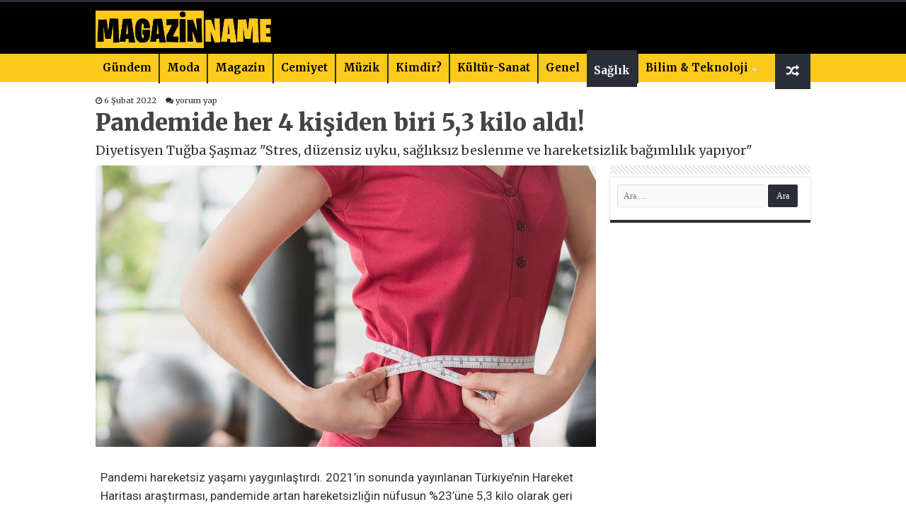

--- FILE ---
content_type: text/html; charset=UTF-8
request_url: https://magazinname.com/pandemide-her-4-kisiden-biri-53-kilo-aldi-h29121.html
body_size: 16993
content:
<!DOCTYPE html>
<html lang="tr" prefix="og: http://ogp.me/ns#">
<head>
<meta charset="UTF-8" />
<link rel="profile" href="http://gmpg.org/xfn/11" />
<link rel="pingback" href="https://magazinname.com/xmlrpc.php" />
<title>Pandemide her 4 kişiden biri 5,3 kilo aldı! &#8211; Magazin Name</title>
<meta property="og:title" content="Pandemide her 4 kişiden biri 5,3 kilo aldı! - Magazin Name"/>
<meta property="og:type" content="article"/>
<meta property="og:description" content="Pandemi hareketsiz yaşamı yaygınlaştırdı. 2021’in sonunda yayınlanan Türkiye'nin Hareket Haritası ar"/>
<meta property="og:url" content="https://magazinname.com/pandemide-her-4-kisiden-biri-53-kilo-aldi-h29121.html"/>
<meta property="og:site_name" content="Magazin Name"/>
<meta property="og:image" content="https://magazinname.com/wp-content/uploads/2022/02/diyetisyen-tugba-sasmaz-min.jpg" />
<meta name='robots' content='max-image-preview:large' />
	<style>img:is([sizes="auto" i], [sizes^="auto," i]) { contain-intrinsic-size: 3000px 1500px }</style>
	    <!-- Magazinname SEO + Social Meta -->
    <meta property="og:type" content="article" />
    <meta property="og:site_name" content="Magazinname" />
    <meta property="og:title" content="Pandemide her 4 kişiden biri 5,3 kilo aldı!" />
    <meta property="og:description" content="Diyetisyen Tuğba Şaşmaz &quot;Stres, düzensiz uyku, sağlıksız beslenme ve hareketsizlik bağımlılık yapıyor&quot;" />
    <meta property="og:url" content="https://magazinname.com/pandemide-her-4-kisiden-biri-53-kilo-aldi-h29121.html" />
    <meta property="og:image" content="https://magazinname.com/wp-content/uploads/2022/02/diyetisyen-tugba-sasmaz-min.jpg" />
    <meta property="og:locale" content="tr_TR" />

    <meta name="twitter:card" content="summary_large_image" />
    <meta name="twitter:title" content="Pandemide her 4 kişiden biri 5,3 kilo aldı!" />
    <meta name="twitter:description" content="Diyetisyen Tuğba Şaşmaz &quot;Stres, düzensiz uyku, sağlıksız beslenme ve hareketsizlik bağımlılık yapıyor&quot;" />
    <meta name="twitter:image" content="https://magazinname.com/wp-content/uploads/2022/02/diyetisyen-tugba-sasmaz-min.jpg" />
    <meta name="twitter:site" content="@magazinname" />
    <meta name="twitter:creator" content="@magazinname" />
    <meta name="keywords" content="Diyetisyen Tuğba Şaşmaz" />
    <meta name="author" content="Kamil Hızer" />

    <!-- 📰 Structured Data / JSON-LD -->
    <script type="application/ld+json">
    {
      "@context": "https://schema.org",
      "@type": "NewsArticle",
      "mainEntityOfPage": {
        "@type": "WebPage",
        "@id": "https://magazinname.com/pandemide-her-4-kisiden-biri-53-kilo-aldi-h29121.html"
      },
      "headline": "Pandemide her 4 kişiden biri 5,3 kilo aldı!",
      "image": ["https://magazinname.com/wp-content/uploads/2022/02/diyetisyen-tugba-sasmaz-min.jpg"],
      "datePublished": "2022-02-06T22:38:17+03:00",
      "dateModified": "2022-02-06T22:38:17+03:00",
      "author": {
        "@type": "Person",
        "name": "Kamil Hızer",
        "url": "https://magazinname.com/author/kamil"
      },
      "publisher": {
        "@type": "Organization",
        "name": "Magazinname",
        "url": "https://www.magazinname.com",
        "logo": {
          "@type": "ImageObject",
          "url": "https://www.magazinname.com/logo.png"
        },
        "sameAs": [
          "https://www.facebook.com/magazinname",
          "https://www.instagram.com/magazinname",
          "https://twitter.com/magazinname"
        ]
      },
      "articleSection": "Sağlık",
      "keywords": "Diyetisyen Tuğba Şaşmaz",
      "isAccessibleForFree": true,
      "inLanguage": "tr-TR",
      "description": "Diyetisyen Tuğba Şaşmaz &quot;Stres, düzensiz uyku, sağlıksız beslenme ve hareketsizlik bağımlılık yapıyor&quot;"
    }
    </script>
    <link rel='dns-prefetch' href='//fonts.googleapis.com' />
<link rel="alternate" type="application/rss+xml" title="Magazin Name &raquo; akışı" href="https://magazinname.com/feed" />
<link rel="alternate" type="application/rss+xml" title="Magazin Name &raquo; yorum akışı" href="https://magazinname.com/comments/feed" />
<link rel="alternate" type="application/rss+xml" title="Magazin Name &raquo; Pandemide her 4 kişiden biri 5,3 kilo aldı! yorum akışı" href="https://magazinname.com/pandemide-her-4-kisiden-biri-53-kilo-aldi-h29121.html/feed" />
<script type="text/javascript">
/* <![CDATA[ */
window._wpemojiSettings = {"baseUrl":"https:\/\/s.w.org\/images\/core\/emoji\/16.0.1\/72x72\/","ext":".png","svgUrl":"https:\/\/s.w.org\/images\/core\/emoji\/16.0.1\/svg\/","svgExt":".svg","source":{"concatemoji":"https:\/\/magazinname.com\/wp-includes\/js\/wp-emoji-release.min.js"}};
/*! This file is auto-generated */
!function(s,n){var o,i,e;function c(e){try{var t={supportTests:e,timestamp:(new Date).valueOf()};sessionStorage.setItem(o,JSON.stringify(t))}catch(e){}}function p(e,t,n){e.clearRect(0,0,e.canvas.width,e.canvas.height),e.fillText(t,0,0);var t=new Uint32Array(e.getImageData(0,0,e.canvas.width,e.canvas.height).data),a=(e.clearRect(0,0,e.canvas.width,e.canvas.height),e.fillText(n,0,0),new Uint32Array(e.getImageData(0,0,e.canvas.width,e.canvas.height).data));return t.every(function(e,t){return e===a[t]})}function u(e,t){e.clearRect(0,0,e.canvas.width,e.canvas.height),e.fillText(t,0,0);for(var n=e.getImageData(16,16,1,1),a=0;a<n.data.length;a++)if(0!==n.data[a])return!1;return!0}function f(e,t,n,a){switch(t){case"flag":return n(e,"\ud83c\udff3\ufe0f\u200d\u26a7\ufe0f","\ud83c\udff3\ufe0f\u200b\u26a7\ufe0f")?!1:!n(e,"\ud83c\udde8\ud83c\uddf6","\ud83c\udde8\u200b\ud83c\uddf6")&&!n(e,"\ud83c\udff4\udb40\udc67\udb40\udc62\udb40\udc65\udb40\udc6e\udb40\udc67\udb40\udc7f","\ud83c\udff4\u200b\udb40\udc67\u200b\udb40\udc62\u200b\udb40\udc65\u200b\udb40\udc6e\u200b\udb40\udc67\u200b\udb40\udc7f");case"emoji":return!a(e,"\ud83e\udedf")}return!1}function g(e,t,n,a){var r="undefined"!=typeof WorkerGlobalScope&&self instanceof WorkerGlobalScope?new OffscreenCanvas(300,150):s.createElement("canvas"),o=r.getContext("2d",{willReadFrequently:!0}),i=(o.textBaseline="top",o.font="600 32px Arial",{});return e.forEach(function(e){i[e]=t(o,e,n,a)}),i}function t(e){var t=s.createElement("script");t.src=e,t.defer=!0,s.head.appendChild(t)}"undefined"!=typeof Promise&&(o="wpEmojiSettingsSupports",i=["flag","emoji"],n.supports={everything:!0,everythingExceptFlag:!0},e=new Promise(function(e){s.addEventListener("DOMContentLoaded",e,{once:!0})}),new Promise(function(t){var n=function(){try{var e=JSON.parse(sessionStorage.getItem(o));if("object"==typeof e&&"number"==typeof e.timestamp&&(new Date).valueOf()<e.timestamp+604800&&"object"==typeof e.supportTests)return e.supportTests}catch(e){}return null}();if(!n){if("undefined"!=typeof Worker&&"undefined"!=typeof OffscreenCanvas&&"undefined"!=typeof URL&&URL.createObjectURL&&"undefined"!=typeof Blob)try{var e="postMessage("+g.toString()+"("+[JSON.stringify(i),f.toString(),p.toString(),u.toString()].join(",")+"));",a=new Blob([e],{type:"text/javascript"}),r=new Worker(URL.createObjectURL(a),{name:"wpTestEmojiSupports"});return void(r.onmessage=function(e){c(n=e.data),r.terminate(),t(n)})}catch(e){}c(n=g(i,f,p,u))}t(n)}).then(function(e){for(var t in e)n.supports[t]=e[t],n.supports.everything=n.supports.everything&&n.supports[t],"flag"!==t&&(n.supports.everythingExceptFlag=n.supports.everythingExceptFlag&&n.supports[t]);n.supports.everythingExceptFlag=n.supports.everythingExceptFlag&&!n.supports.flag,n.DOMReady=!1,n.readyCallback=function(){n.DOMReady=!0}}).then(function(){return e}).then(function(){var e;n.supports.everything||(n.readyCallback(),(e=n.source||{}).concatemoji?t(e.concatemoji):e.wpemoji&&e.twemoji&&(t(e.twemoji),t(e.wpemoji)))}))}((window,document),window._wpemojiSettings);
/* ]]> */
</script>
<style id='wp-emoji-styles-inline-css' type='text/css'>

	img.wp-smiley, img.emoji {
		display: inline !important;
		border: none !important;
		box-shadow: none !important;
		height: 1em !important;
		width: 1em !important;
		margin: 0 0.07em !important;
		vertical-align: -0.1em !important;
		background: none !important;
		padding: 0 !important;
	}
</style>
<link rel='stylesheet' id='wp-block-library-css' href='https://magazinname.com/wp-includes/css/dist/block-library/style.min.css' type='text/css' media='all' />
<style id='classic-theme-styles-inline-css' type='text/css'>
/*! This file is auto-generated */
.wp-block-button__link{color:#fff;background-color:#32373c;border-radius:9999px;box-shadow:none;text-decoration:none;padding:calc(.667em + 2px) calc(1.333em + 2px);font-size:1.125em}.wp-block-file__button{background:#32373c;color:#fff;text-decoration:none}
</style>
<style id='global-styles-inline-css' type='text/css'>
:root{--wp--preset--aspect-ratio--square: 1;--wp--preset--aspect-ratio--4-3: 4/3;--wp--preset--aspect-ratio--3-4: 3/4;--wp--preset--aspect-ratio--3-2: 3/2;--wp--preset--aspect-ratio--2-3: 2/3;--wp--preset--aspect-ratio--16-9: 16/9;--wp--preset--aspect-ratio--9-16: 9/16;--wp--preset--color--black: #000000;--wp--preset--color--cyan-bluish-gray: #abb8c3;--wp--preset--color--white: #ffffff;--wp--preset--color--pale-pink: #f78da7;--wp--preset--color--vivid-red: #cf2e2e;--wp--preset--color--luminous-vivid-orange: #ff6900;--wp--preset--color--luminous-vivid-amber: #fcb900;--wp--preset--color--light-green-cyan: #7bdcb5;--wp--preset--color--vivid-green-cyan: #00d084;--wp--preset--color--pale-cyan-blue: #8ed1fc;--wp--preset--color--vivid-cyan-blue: #0693e3;--wp--preset--color--vivid-purple: #9b51e0;--wp--preset--gradient--vivid-cyan-blue-to-vivid-purple: linear-gradient(135deg,rgba(6,147,227,1) 0%,rgb(155,81,224) 100%);--wp--preset--gradient--light-green-cyan-to-vivid-green-cyan: linear-gradient(135deg,rgb(122,220,180) 0%,rgb(0,208,130) 100%);--wp--preset--gradient--luminous-vivid-amber-to-luminous-vivid-orange: linear-gradient(135deg,rgba(252,185,0,1) 0%,rgba(255,105,0,1) 100%);--wp--preset--gradient--luminous-vivid-orange-to-vivid-red: linear-gradient(135deg,rgba(255,105,0,1) 0%,rgb(207,46,46) 100%);--wp--preset--gradient--very-light-gray-to-cyan-bluish-gray: linear-gradient(135deg,rgb(238,238,238) 0%,rgb(169,184,195) 100%);--wp--preset--gradient--cool-to-warm-spectrum: linear-gradient(135deg,rgb(74,234,220) 0%,rgb(151,120,209) 20%,rgb(207,42,186) 40%,rgb(238,44,130) 60%,rgb(251,105,98) 80%,rgb(254,248,76) 100%);--wp--preset--gradient--blush-light-purple: linear-gradient(135deg,rgb(255,206,236) 0%,rgb(152,150,240) 100%);--wp--preset--gradient--blush-bordeaux: linear-gradient(135deg,rgb(254,205,165) 0%,rgb(254,45,45) 50%,rgb(107,0,62) 100%);--wp--preset--gradient--luminous-dusk: linear-gradient(135deg,rgb(255,203,112) 0%,rgb(199,81,192) 50%,rgb(65,88,208) 100%);--wp--preset--gradient--pale-ocean: linear-gradient(135deg,rgb(255,245,203) 0%,rgb(182,227,212) 50%,rgb(51,167,181) 100%);--wp--preset--gradient--electric-grass: linear-gradient(135deg,rgb(202,248,128) 0%,rgb(113,206,126) 100%);--wp--preset--gradient--midnight: linear-gradient(135deg,rgb(2,3,129) 0%,rgb(40,116,252) 100%);--wp--preset--font-size--small: 13px;--wp--preset--font-size--medium: 20px;--wp--preset--font-size--large: 36px;--wp--preset--font-size--x-large: 42px;--wp--preset--spacing--20: 0.44rem;--wp--preset--spacing--30: 0.67rem;--wp--preset--spacing--40: 1rem;--wp--preset--spacing--50: 1.5rem;--wp--preset--spacing--60: 2.25rem;--wp--preset--spacing--70: 3.38rem;--wp--preset--spacing--80: 5.06rem;--wp--preset--shadow--natural: 6px 6px 9px rgba(0, 0, 0, 0.2);--wp--preset--shadow--deep: 12px 12px 50px rgba(0, 0, 0, 0.4);--wp--preset--shadow--sharp: 6px 6px 0px rgba(0, 0, 0, 0.2);--wp--preset--shadow--outlined: 6px 6px 0px -3px rgba(255, 255, 255, 1), 6px 6px rgba(0, 0, 0, 1);--wp--preset--shadow--crisp: 6px 6px 0px rgba(0, 0, 0, 1);}:where(.is-layout-flex){gap: 0.5em;}:where(.is-layout-grid){gap: 0.5em;}body .is-layout-flex{display: flex;}.is-layout-flex{flex-wrap: wrap;align-items: center;}.is-layout-flex > :is(*, div){margin: 0;}body .is-layout-grid{display: grid;}.is-layout-grid > :is(*, div){margin: 0;}:where(.wp-block-columns.is-layout-flex){gap: 2em;}:where(.wp-block-columns.is-layout-grid){gap: 2em;}:where(.wp-block-post-template.is-layout-flex){gap: 1.25em;}:where(.wp-block-post-template.is-layout-grid){gap: 1.25em;}.has-black-color{color: var(--wp--preset--color--black) !important;}.has-cyan-bluish-gray-color{color: var(--wp--preset--color--cyan-bluish-gray) !important;}.has-white-color{color: var(--wp--preset--color--white) !important;}.has-pale-pink-color{color: var(--wp--preset--color--pale-pink) !important;}.has-vivid-red-color{color: var(--wp--preset--color--vivid-red) !important;}.has-luminous-vivid-orange-color{color: var(--wp--preset--color--luminous-vivid-orange) !important;}.has-luminous-vivid-amber-color{color: var(--wp--preset--color--luminous-vivid-amber) !important;}.has-light-green-cyan-color{color: var(--wp--preset--color--light-green-cyan) !important;}.has-vivid-green-cyan-color{color: var(--wp--preset--color--vivid-green-cyan) !important;}.has-pale-cyan-blue-color{color: var(--wp--preset--color--pale-cyan-blue) !important;}.has-vivid-cyan-blue-color{color: var(--wp--preset--color--vivid-cyan-blue) !important;}.has-vivid-purple-color{color: var(--wp--preset--color--vivid-purple) !important;}.has-black-background-color{background-color: var(--wp--preset--color--black) !important;}.has-cyan-bluish-gray-background-color{background-color: var(--wp--preset--color--cyan-bluish-gray) !important;}.has-white-background-color{background-color: var(--wp--preset--color--white) !important;}.has-pale-pink-background-color{background-color: var(--wp--preset--color--pale-pink) !important;}.has-vivid-red-background-color{background-color: var(--wp--preset--color--vivid-red) !important;}.has-luminous-vivid-orange-background-color{background-color: var(--wp--preset--color--luminous-vivid-orange) !important;}.has-luminous-vivid-amber-background-color{background-color: var(--wp--preset--color--luminous-vivid-amber) !important;}.has-light-green-cyan-background-color{background-color: var(--wp--preset--color--light-green-cyan) !important;}.has-vivid-green-cyan-background-color{background-color: var(--wp--preset--color--vivid-green-cyan) !important;}.has-pale-cyan-blue-background-color{background-color: var(--wp--preset--color--pale-cyan-blue) !important;}.has-vivid-cyan-blue-background-color{background-color: var(--wp--preset--color--vivid-cyan-blue) !important;}.has-vivid-purple-background-color{background-color: var(--wp--preset--color--vivid-purple) !important;}.has-black-border-color{border-color: var(--wp--preset--color--black) !important;}.has-cyan-bluish-gray-border-color{border-color: var(--wp--preset--color--cyan-bluish-gray) !important;}.has-white-border-color{border-color: var(--wp--preset--color--white) !important;}.has-pale-pink-border-color{border-color: var(--wp--preset--color--pale-pink) !important;}.has-vivid-red-border-color{border-color: var(--wp--preset--color--vivid-red) !important;}.has-luminous-vivid-orange-border-color{border-color: var(--wp--preset--color--luminous-vivid-orange) !important;}.has-luminous-vivid-amber-border-color{border-color: var(--wp--preset--color--luminous-vivid-amber) !important;}.has-light-green-cyan-border-color{border-color: var(--wp--preset--color--light-green-cyan) !important;}.has-vivid-green-cyan-border-color{border-color: var(--wp--preset--color--vivid-green-cyan) !important;}.has-pale-cyan-blue-border-color{border-color: var(--wp--preset--color--pale-cyan-blue) !important;}.has-vivid-cyan-blue-border-color{border-color: var(--wp--preset--color--vivid-cyan-blue) !important;}.has-vivid-purple-border-color{border-color: var(--wp--preset--color--vivid-purple) !important;}.has-vivid-cyan-blue-to-vivid-purple-gradient-background{background: var(--wp--preset--gradient--vivid-cyan-blue-to-vivid-purple) !important;}.has-light-green-cyan-to-vivid-green-cyan-gradient-background{background: var(--wp--preset--gradient--light-green-cyan-to-vivid-green-cyan) !important;}.has-luminous-vivid-amber-to-luminous-vivid-orange-gradient-background{background: var(--wp--preset--gradient--luminous-vivid-amber-to-luminous-vivid-orange) !important;}.has-luminous-vivid-orange-to-vivid-red-gradient-background{background: var(--wp--preset--gradient--luminous-vivid-orange-to-vivid-red) !important;}.has-very-light-gray-to-cyan-bluish-gray-gradient-background{background: var(--wp--preset--gradient--very-light-gray-to-cyan-bluish-gray) !important;}.has-cool-to-warm-spectrum-gradient-background{background: var(--wp--preset--gradient--cool-to-warm-spectrum) !important;}.has-blush-light-purple-gradient-background{background: var(--wp--preset--gradient--blush-light-purple) !important;}.has-blush-bordeaux-gradient-background{background: var(--wp--preset--gradient--blush-bordeaux) !important;}.has-luminous-dusk-gradient-background{background: var(--wp--preset--gradient--luminous-dusk) !important;}.has-pale-ocean-gradient-background{background: var(--wp--preset--gradient--pale-ocean) !important;}.has-electric-grass-gradient-background{background: var(--wp--preset--gradient--electric-grass) !important;}.has-midnight-gradient-background{background: var(--wp--preset--gradient--midnight) !important;}.has-small-font-size{font-size: var(--wp--preset--font-size--small) !important;}.has-medium-font-size{font-size: var(--wp--preset--font-size--medium) !important;}.has-large-font-size{font-size: var(--wp--preset--font-size--large) !important;}.has-x-large-font-size{font-size: var(--wp--preset--font-size--x-large) !important;}
:where(.wp-block-post-template.is-layout-flex){gap: 1.25em;}:where(.wp-block-post-template.is-layout-grid){gap: 1.25em;}
:where(.wp-block-columns.is-layout-flex){gap: 2em;}:where(.wp-block-columns.is-layout-grid){gap: 2em;}
:root :where(.wp-block-pullquote){font-size: 1.5em;line-height: 1.6;}
</style>
<link rel='stylesheet' id='tie-style-css' href='https://magazinname.com/wp-content/themes/beynsoft/style.css' type='text/css' media='all' />
<link rel='stylesheet' id='tie-ilightbox-skin-css' href='https://magazinname.com/wp-content/themes/beynsoft/css/ilightbox/dark-skin/skin.css' type='text/css' media='all' />
<link rel='stylesheet' id='Merriweather-css' href='https://fonts.googleapis.com/css?family=Merriweather%3A300%2C300italic%2Cregular%2Citalic%2C700%2C700italic%2C900%2C900italic' type='text/css' media='all' />
<link rel='stylesheet' id='Roboto-css' href='https://fonts.googleapis.com/css?family=Roboto%3A100%2C100italic%2C300%2C300italic%2Cregular%2Citalic%2C500%2C500italic%2C700%2C700italic%2C900%2C900italic' type='text/css' media='all' />
<link rel='stylesheet' id='Droid+Sans-css' href='https://fonts.googleapis.com/css?family=Droid+Sans%3Aregular%2C700' type='text/css' media='all' />
<script type="text/javascript" src="https://magazinname.com/wp-includes/js/jquery/jquery.min.js" id="jquery-core-js"></script>
<script type="text/javascript" src="https://magazinname.com/wp-includes/js/jquery/jquery-migrate.min.js" id="jquery-migrate-js"></script>
<link rel="https://api.w.org/" href="https://magazinname.com/wp-json/" /><link rel="alternate" title="JSON" type="application/json" href="https://magazinname.com/wp-json/wp/v2/posts/29121" /><link rel="EditURI" type="application/rsd+xml" title="RSD" href="https://magazinname.com/xmlrpc.php?rsd" />
<meta name="generator" content="WordPress 6.8.3" />
<link rel="canonical" href="https://magazinname.com/pandemide-her-4-kisiden-biri-53-kilo-aldi-h29121.html" />
<link rel='shortlink' href='https://magazinname.com/?p=29121' />
<link rel="alternate" title="oEmbed (JSON)" type="application/json+oembed" href="https://magazinname.com/wp-json/oembed/1.0/embed?url=https%3A%2F%2Fmagazinname.com%2Fpandemide-her-4-kisiden-biri-53-kilo-aldi-h29121.html" />
<link rel="alternate" title="oEmbed (XML)" type="text/xml+oembed" href="https://magazinname.com/wp-json/oembed/1.0/embed?url=https%3A%2F%2Fmagazinname.com%2Fpandemide-her-4-kisiden-biri-53-kilo-aldi-h29121.html&#038;format=xml" />
<link rel="shortcut icon" href="https://magazinname.com/wp-content/uploads/2021/06/magazinname.jpg" title="Favicon" />
<!--[if IE]>
<script type="text/javascript">jQuery(document).ready(function (){ jQuery(".menu-item").has("ul").children("a").attr("aria-haspopup", "true");});</script>
<![endif]-->
<!--[if lt IE 9]>
<script src="https://magazinname.com/wp-content/themes/beynsoft/js/html5.js"></script>
<script src="https://magazinname.com/wp-content/themes/beynsoft/js/selectivizr-min.js"></script>
<![endif]-->
<!--[if IE 9]>
<link rel="stylesheet" type="text/css" media="all" href="https://magazinname.com/wp-content/themes/beynsoft/css/ie9.css" />
<![endif]-->
<!--[if IE 8]>
<link rel="stylesheet" type="text/css" media="all" href="https://magazinname.com/wp-content/themes/beynsoft/css/ie8.css" />
<![endif]-->
<!--[if IE 7]>
<link rel="stylesheet" type="text/css" media="all" href="https://magazinname.com/wp-content/themes/beynsoft/css/ie7.css" />
<![endif]-->


<meta name="viewport" content="width=device-width, initial-scale=1.0" />
<link rel="apple-touch-icon-precomposed" sizes="144x144" href="https://magazinname.com/wp-content/uploads/2021/06/magazinname.jpg" />
<link rel="apple-touch-icon-precomposed" sizes="120x120" href="https://magazinname.com/wp-content/uploads/2021/06/magazinname.jpg" />
<link rel="apple-touch-icon-precomposed" sizes="72x72" href="https://magazinname.com/wp-content/uploads/2021/06/magazinname.jpg" />
<link rel="apple-touch-icon-precomposed" href="https://magazinname.com/wp-content/uploads/2021/06/magazinname.jpg" />

<meta name="ahrefs-site-verification" content="fdd708fe0c74da1a01e740556dbdf8238d245c81baab64f55c6e3bc1b6d4988a">

<meta name="google-site-verification" content="YabXgS6usgPHUScTv57F5no6eL0ydsRyQlh24y9bod0" />

<!-- Google tag (gtag.js) -->
<script async src="https://www.googletagmanager.com/gtag/js?id=G-HN4NW4LGBF"></script>
<script>
  window.dataLayer = window.dataLayer || [];
  function gtag(){dataLayer.push(arguments);}
  gtag('js', new Date());

  gtag('config', 'G-HN4NW4LGBF');
</script>
<style>
.entry a, #ozet a{ color: #e52822!important; font-weight: bold; }

</style>

<style type="text/css" media="screen">

body{
	font-family: 'Merriweather';
}

.logo h1 a, .logo h2 a{
	font-family: 'Merriweather';
	font-weight: bold;
}

.logo span{
	font-family: 'Merriweather';
	font-weight: bold;
}

.top-nav, .top-nav ul li a {
	font-family: 'Merriweather';
}

#main-nav, #main-nav ul li a{
	font-family: 'Merriweather';
}

.breaking-news span.breaking-news-title{
	font-family: 'Merriweather';
}

.page-title{
	font-family: 'Merriweather';
}

.post-title{
	font-family: 'Merriweather';
	font-size : 33px;
	font-weight: 900;
}

h2.post-box-title, h2.post-box-title a{
	font-family: 'Merriweather';
}

h3.post-box-title, h3.post-box-title a{
	font-family: 'Merriweather';
}

p.post-meta, p.post-meta a{
	font-family: 'Merriweather';
}

body.single .entry, body.page .entry{
	font-family: 'Roboto';
	font-size : 17px;
	font-weight: normal;
}

blockquote p{
	font-family: 'Merriweather';
}

.widget-top h4, .widget-top h4 a{
	font-family: 'Merriweather';
}

.footer-widget-top h4, .footer-widget-top h4 a{
	font-family: 'Merriweather';
}

#featured-posts .featured-title h2 a{
	font-family: 'Merriweather';
}

.ei-title h2, .slider-caption h2 a, .content .slider-caption h2 a, .slider-caption h2, .content .slider-caption h2, .content .ei-title h2{
	font-family: 'Merriweather';
}

.cat-box-title h2, .cat-box-title h2 a, .block-head h3, #respond h3, #comments-title, h2.review-box-header, .woocommerce-tabs .entry-content h2, .woocommerce .related.products h2, .entry .woocommerce h2, .woocommerce-billing-fields h3, .woocommerce-shipping-fields h3, #order_review_heading, #bbpress-forums fieldset.bbp-form legend, #buddypress .item-body h4, #buddypress #item-body h4{
	font-family: 'Merriweather';
}

#main-nav,
.cat-box-content,
#sidebar .widget-container,
.post-listing,
#commentform {
	border-bottom-color: #2a2e39;
}

.search-block .search-button,
#topcontrol,
#main-nav ul li.current-menu-item a,
#main-nav ul li.current-menu-item a:hover,
#main-nav ul li.current_page_parent a,
#main-nav ul li.current_page_parent a:hover,
#main-nav ul li.current-menu-parent a,
#main-nav ul li.current-menu-parent a:hover,
#main-nav ul li.current-page-ancestor a,
#main-nav ul li.current-page-ancestor a:hover,
.pagination span.current,
.share-post span.share-text,
.flex-control-paging li a.flex-active,
.ei-slider-thumbs li.ei-slider-element,
.review-percentage .review-item span span,
.review-final-score,
.button,
a.button,
a.more-link,
#main-content input[type="submit"],
.form-submit #submit,
#login-form .login-button,
.widget-feedburner .feedburner-subscribe,
input[type="submit"],
#buddypress button,
#buddypress a.button,
#buddypress input[type=submit],
#buddypress input[type=reset],
#buddypress ul.button-nav li a,
#buddypress div.generic-button a,
#buddypress .comment-reply-link,
#buddypress div.item-list-tabs ul li a span,
#buddypress div.item-list-tabs ul li.selected a,
#buddypress div.item-list-tabs ul li.current a,
#buddypress #members-directory-form div.item-list-tabs ul li.selected span,
#members-list-options a.selected,
#groups-list-options a.selected,
body.dark-skin #buddypress div.item-list-tabs ul li a span,
body.dark-skin #buddypress div.item-list-tabs ul li.selected a,
body.dark-skin #buddypress div.item-list-tabs ul li.current a,
body.dark-skin #members-list-options a.selected,
body.dark-skin #groups-list-options a.selected,
.search-block-large .search-button,
#featured-posts .flex-next:hover,
#featured-posts .flex-prev:hover,
a.tie-cart span.shooping-count,
.woocommerce span.onsale,
.woocommerce-page span.onsale ,
.woocommerce .widget_price_filter .ui-slider .ui-slider-handle,
.woocommerce-page .widget_price_filter .ui-slider .ui-slider-handle,
#check-also-close,
a.post-slideshow-next,
a.post-slideshow-prev,
.widget_price_filter .ui-slider .ui-slider-handle,
.quantity .minus:hover,
.quantity .plus:hover,
.mejs-container .mejs-controls .mejs-time-rail .mejs-time-current,
#reading-position-indicator  {
	background-color:#2a2e39;
}

::-webkit-scrollbar-thumb{
	background-color:#2a2e39 !important;
}

#theme-footer,
#theme-header,
.top-nav ul li.current-menu-item:before,
#main-nav .menu-sub-content ,
#main-nav ul ul,
#check-also-box {
	border-top-color: #2a2e39;
}

.search-block:after {
	border-right-color:#2a2e39;
}

body.rtl .search-block:after {
	border-left-color:#2a2e39;
}

#main-nav ul > li.menu-item-has-children:hover > a:after,
#main-nav ul > li.mega-menu:hover > a:after {
	border-color:transparent transparent #2a2e39;
}

.widget.timeline-posts li a:hover,
.widget.timeline-posts li a:hover span.tie-date {
	color: #2a2e39;
}

.widget.timeline-posts li a:hover span.tie-date:before {
	background: #2a2e39;
	border-color: #2a2e39;
}

#order_review,
#order_review_heading {
	border-color: #2a2e39;
}


</style>

<link rel="icon" href="https://magazinname.com/wp-content/uploads/2021/06/cropped-magazinname-favicon-150x150.jpg" sizes="32x32" />
<link rel="icon" href="https://magazinname.com/wp-content/uploads/2021/06/cropped-magazinname-favicon.jpg" sizes="192x192" />
<link rel="apple-touch-icon" href="https://magazinname.com/wp-content/uploads/2021/06/cropped-magazinname-favicon.jpg" />
<meta name="msapplication-TileImage" content="https://magazinname.com/wp-content/uploads/2021/06/cropped-magazinname-favicon.jpg" />
		<style type="text/css" id="wp-custom-css">
			#wrapper.wide-layout #theme-header {
   height:115px;
    background: #000;
}
 

 .slider-caption{display: -webkit-box;
	 height:105px;
    -webkit-box-orient: vertical;
    overflow: hidden;
    -webkit-line-clamp: 2;
}


 .flex-next,.flex-prev { height: 60px!important;
    line-height: 55px!important;
    border-radius: 3px;
    background: #042a63;}
.flex-direction-nav .flex-next{
    right: 0px;
    opacity: 1;
}

.flex-direction-nav .flex-prev {
    left: 0px;
    opacity: 1;
}

 .entry p
{    line-height: 26px;}
.ozet {
    font-size: 18px;
    width: 100%;} 
.post-listing{box-shadow:none;}

p.post-meta a,p.post-meta{
    color: #2a2a2a;
}
#main-nav {height:40px; min-height:40px;
    margin: 0 auto;
	background: #fdc91d; border: none;box-shadow: inset -1px -5px 0px -1px #fdc91d; }

 .header-content {
    padding: 0px;
    margin: 0 auto;
}

a.random-article, a.tie-cart {
    background: #2a2e39;
    width: 50px;
	height: 50px; }


#main-nav ul li a {color:#000;line-height: 40px;    font-weight: 600; font-size: 15px;}
#main-nav ul li a:hover {color:#fff;}


@media only screen and (max-width: 600px) {
#wrapper.wide-layout #main-content{    margin-top: 20px;}
 
.sondakikayazi {display: none;}
.haberler {width: 70%!important;}	
#slide-out-open span, #slide-out-open span:after, #slide-out-open span:before {background: #fff;}
	
	.logo {width: 80%!important;}
	.kurlar {
		width: 100%!important;}


}

		</style>
			<style>
	 .kurlar{ width: 70%; float: left;    margin-top: 15px; } 
		.logo {
    width: 30%;
    padding: 8px 0px;
}
	</style>
</head>
<body id="top" class="wp-singular post-template-default single single-post postid-29121 single-format-standard wp-theme-beynsoft lazy-enabled">

<div class="wrapper-outer">

 
	<aside id="slide-out">

			<div class="search-mobile">
			<form method="get" id="searchform-mobile" action="https://magazinname.com/">
				<button class="search-button" type="submit" value="Search"><i class="fa fa-search"></i></button>
				<input type="text" id="s-mobile" name="s" title="Search" value="Search" onfocus="if (this.value == 'Search') {this.value = '';}" onblur="if (this.value == '') {this.value = 'Search';}"  />
			</form>
		</div><!-- .search-mobile /-->
	
			<div class="social-icons">
		<a class="ttip-none" title="Rss" href="https://magazinname.com/feed" target="_blank"><i class="fa fa-rss"></i></a><a class="ttip-none" title="Facebook" href="#" target="_blank"><i class="fa fa-facebook"></i></a><a class="ttip-none" title="Twitter" href="#" target="_blank"><i class="fa fa-twitter"></i></a><a class="ttip-none" title="LinkedIn" href="#" target="_blank"><i class="fa fa-linkedin"></i></a><a class="ttip-none" title="Youtube" href="#" target="_blank"><i class="fa fa-youtube"></i></a>
			</div>

	
		<div id="mobile-menu" ></div>
	</aside><!-- #slide-out /-->

		<div id="wrapper" class="wide-layout">
		<div class="inner-wrapper">

		<header id="theme-header" class="theme-header">
			
		<div class="header-content">

					<a id="slide-out-open" class="slide-out-open" href="#"><span></span></a>
		
			<div class="logo">
			<h2>								<a title="Magazin Name" href="https://magazinname.com/">
					<img src="https://magazinname.com/wp-content/uploads/2021/06/magazinname.jpg" alt="Magazin Name" width="250" height="80" /><strong>Magazin Name Güncel Magazin Haberleri</strong>
				</a>
			</h2>			</div><!-- .logo /-->
<script type="text/javascript">
jQuery(document).ready(function($) {
	var retina = window.devicePixelRatio > 1 ? true : false;
	if(retina) {
       	jQuery('#theme-header .logo img').attr('src',		'https://magazinname.com/wp-content/uploads/2021/06/magazinname.jpg');
       	jQuery('#theme-header .logo img').attr('width',		'250');
       	jQuery('#theme-header .logo img').attr('height',	'80');
	}
});
</script>
			 
			
		<div class="kurlar">
<iframe defer src="https://api.genelpara.com/iframe/?symbol=para-birimleri&pb=XU100,USD,EUR,GA,BTC&stil=stil-4&renk=beyaz" title="Döviz ve Altın Fiyatları" frameborder="0" width="1000" height="50" style="width:1000px; height:50px;"></iframe>
			</div>	
			
			
			
			<div class="clear"></div>

		</div>
													<nav id="main-nav" class="fixed-enabled">
				<div class="container">

				
					<div class="main-menu"><ul id="menu-menu" class="menu"><li id="menu-item-16962" class="menu-item menu-item-type-taxonomy menu-item-object-category menu-item-16962"><a href="https://magazinname.com/kategori/gundem">Gündem</a></li>
<li id="menu-item-23558" class="menu-item menu-item-type-taxonomy menu-item-object-category menu-item-23558"><a href="https://magazinname.com/kategori/moda">Moda</a></li>
<li id="menu-item-16964" class="menu-item menu-item-type-taxonomy menu-item-object-category menu-item-16964"><a href="https://magazinname.com/kategori/magazin">Magazin</a></li>
<li id="menu-item-23557" class="menu-item menu-item-type-taxonomy menu-item-object-category menu-item-23557"><a href="https://magazinname.com/kategori/cemiyet">Cemiyet</a></li>
<li id="menu-item-43099" class="menu-item menu-item-type-taxonomy menu-item-object-category menu-item-43099"><a href="https://magazinname.com/kategori/muzik">Müzik</a></li>
<li id="menu-item-34454" class="menu-item menu-item-type-taxonomy menu-item-object-category menu-item-34454"><a href="https://magazinname.com/kategori/kimdir">Kimdir?</a></li>
<li id="menu-item-16963" class="menu-item menu-item-type-taxonomy menu-item-object-category menu-item-16963"><a href="https://magazinname.com/kategori/kultur-sanat">Kültür-Sanat</a></li>
<li id="menu-item-16960" class="menu-item menu-item-type-taxonomy menu-item-object-category menu-item-16960"><a href="https://magazinname.com/kategori/genel">Genel</a></li>
<li id="menu-item-16965" class="menu-item menu-item-type-taxonomy menu-item-object-category current-post-ancestor current-menu-parent current-post-parent menu-item-16965"><a href="https://magazinname.com/kategori/saglik">Sağlık</a></li>
<li id="menu-item-16967" class="menu-item menu-item-type-taxonomy menu-item-object-category menu-item-has-children menu-item-16967"><a href="https://magazinname.com/kategori/teknoloji">Bilim &#038; Teknoloji</a>
<ul class="sub-menu menu-sub-content">
	<li id="menu-item-16959" class="menu-item menu-item-type-taxonomy menu-item-object-category menu-item-16959"><a href="https://magazinname.com/kategori/egitim">Eğitim</a></li>
</ul>
</li>
</ul></div>										<a href="https://magazinname.com/?tierand=1" class="random-article ttip" title="Random Article"><i class="fa fa-random"></i></a>
					
					
				</div>
			</nav><!-- .main-nav /-->
					</header><!-- #header /-->

	
	
	<div id="main-content" class="container">
	
				 				<div style="color:#2a2a2a;">		
<p class="post-meta">
	
		
	<span class="tie-date"><i class="fa fa-clock-o"></i>6 Şubat 2022</span>	
	
	<span class="post-comments"><i class="fa fa-comments"></i><a href="https://magazinname.com/pandemide-her-4-kisiden-biri-53-kilo-aldi-h29121.html#respond">yorum yap</a></span>
</p>
<div class="clear"></div>
</div>
    <h1 class="name post-title entry-title">
        <span itemprop="name">
            <a href="https://magazinname.com/pandemide-her-4-kisiden-biri-53-kilo-aldi-h29121.html">
                Pandemide her 4 kişiden biri 5,3 kilo aldı!            </a>
        </span>
    </h1>
    <p id="ozet" style="font-size:18px;" >Diyetisyen Tuğba Şaşmaz "Stres, düzensiz uyku, sağlıksız beslenme ve hareketsizlik bağımlılık yapıyor"</p>
 


	
	
	
	<div class="content">
		
		
		
	
		
		
		

		
		
		

				<style>
			.kapak img {width:100%}
		
		</style>
					
		  <div class="kapak" style="margin:10px 0px;">
				 
	 	 <img width="1280" height="720" src="https://magazinname.com/wp-content/uploads/2022/02/diyetisyen-tugba-sasmaz-min.jpg" class="attachment-full size-full wp-post-image" alt="Pandemide her 4 kişiden biri 5,3 kilo aldı!" decoding="async" fetchpriority="high" /> 
			 </div> 
		
		

		<article class="post-listing post-29121 post type-post status-publish format-standard has-post-thumbnail  category-saglik tag-diyetisyen-tugba-sasmaz" id="the-post">
 
			<div class="post-inner">

			
			
				<div class="entry">
					
					
					<p>Pandemi hareketsiz yaşamı yaygınlaştırdı. 2021’in sonunda yayınlanan Türkiye&#8217;nin Hareket Haritası araştırması, pandemide artan hareketsizliğin nüfusun %23’üne 5,3 kilo olarak geri döndüğünü gösteriyor. 15-69 yaş aralığındaki üç bin kişiyle yapılan araştırmaya göre, Türkiye’nin dörtte biri haftada ortalama 3 gün spor yapıyor. Günlük adım sayısı ise 8 bine yaklaşıyor. Pandemide alınan kiloların sağlıklı yaşamın ön koşullarından düzenli beslenme ve spor alışkanlığına yönelik farkındalığı artırdığını belirten <a href="https://magazinname.com/etiket/diyetisyen-tugba-sasmaz" class="etiket-link">Diyetisyen Tuğba Şaşmaz</a>, “Araştırma çalışmasına göre, Türkiye’de her 10 kişiden 8’i sporu sağlıklı yaşamın en önemli unsuru olarak görüyor. Bu durum sporun kilo vermek için yalnızca belirli bir dönemde yapılan etkinlik olmaktan çıktığının bir göstergesi. Pandemiyle öncelikler listesinde ilk sıraya yerleşen sağlıklı yaşam, bu yöndeki algı değişimini hızlandırdı” dedi.</p>
<h2><strong>Stres, düzensiz uyku, sağlıksız beslenme ve hareketsizlik bağımlılık yapıyor</strong></h2>
<p>Stres, düzensiz uyku ve sağlıksız beslenmenin kilo alma sürecini hızlandırdığını kaydeden <strong>Diyetisyen Tuğba Şaşmaz</strong>, konuya ilişkin şu değerlendirmede bulundu: ”Bu 3 faktör, hareketsizlikle birlikte aşırı kilo alma sürecinin ana hatlarını oluşturuyor. Yaşamı incir ağacının kökleri gibi dört bir yandan kuşatan bu unsurlar giderek bağımlılığa dönüşüyor. Kilo verme süreci adeta bağımlılıkla mücadeleye dönüşüyor. Kişilerin tek başlarına bu alışkanlıklardan uzaklaşmaları pek kolay olmuyor. Bilimsel araştırmalar eşlerin de sürece dahil edilmesinin kilo vermeyi 2 kat artırdığını gösteriyor. Aynı evin içinde yaşayanlardan yalnızca birinin tek başına yaşam tarzını değiştirmesi çok kolay olmuyor. Ancak eş desteği bu konuda gerekli motivasyonu sağlarken hareketsiz yaşam ve düzensiz beslenme alışkanlığının terk edilmesini de hızlandırıyor.”</p>
<h2><strong>Diyetisyen Tuğba Şaşmaz &#8220;Kırılma noktaları aşıldığında başarı kaçınılmaz!&#8221;</strong></h2>
<p>Sağlıklı kilo vermeye engel olan tüm faktörlerin eşlerin desteği sayesinde etkili mücadele yöntemleriyle ortadan kaldırılabileceğine değinen <strong>Diyetisyen Tuğba Şaşmaz</strong>,”Kilo verme süreci hızlı başlayıp ilerleyen aşamalarda yavaşlıyor. Kırılma noktası dediğimiz bu dönemde mücadeleyi bırakmayanlar sonuca ulaşabiliyor. Güzellik merkezimizde sunduğumuz kişiye özel zayıflama programı ile sürecin tüm aşamalarını ayrıntılı planlıyoruz. Kırılma noktaları aşıldığında kilo verme oranı azalsa da başarı kaçınılmaz hale geliyor. Bu aşamanın sonunda ihtiyaç halinde bölgesel zayıflama cihazıyla incelme, sıkılaşma, selülit tedavisi, gıdı eritme, çatlak tedavisi, kas geliştirme gibi uygulamaları devreye alıyoruz. Aynı zamanda farklı cilt tiplerine özel sunduğumuz bakımlarla da cildin sıkılaşmasını destekliyoruz” dedi.</p>
					
										
						<div class="share-post">
	<span class="share-text">Share</span>
	
		<ul class="flat-social">	
			<li><a href="http://www.facebook.com/sharer.php?u=https://magazinname.com/?p=29121" class="social-facebook" rel="external" target="_blank"><i class="fa fa-facebook"></i> <span>Facebook</span></a></li>
		
						<li><a href="http://www.linkedin.com/shareArticle?mini=true&url=https://magazinname.com/?p=29121&title=Pandemide+her+4+ki%C5%9Fiden+biri+5%2C3+kilo+ald%C4%B1%21" class="social-linkedin" rel="external" target="_blank"><i class="fa fa-linkedin"></i> <span>LinkedIn</span></a></li>
				<li><a href="http://pinterest.com/pin/create/button/?url=https://magazinname.com/?p=29121&amp;description=Pandemide+her+4+ki%C5%9Fiden+biri+5%2C3+kilo+ald%C4%B1%21&amp;media=https://magazinname.com/wp-content/uploads/2022/02/diyetisyen-tugba-sasmaz-min.jpg" class="social-pinterest" rel="external" target="_blank"><i class="fa fa-pinterest"></i> <span>Pinterest</span></a></li>
		</ul>
		<div class="clear"></div>
</div> <!-- .share-post -->					
				</div><!-- .entry /-->


			
				<div class="clear"></div>
			</div><!-- .post-inner -->

			<script type="application/ld+json">{"@context":"http:\/\/schema.org","@type":"NewsArticle","dateCreated":"2022-02-06T22:38:17+03:00","datePublished":"2022-02-06T22:38:17+03:00","dateModified":"2022-02-06T22:38:17+03:00","headline":"Pandemide her 4 ki\u015fiden biri 5,3 kilo ald\u0131!","name":"Pandemide her 4 ki\u015fiden biri 5,3 kilo ald\u0131!","keywords":"Diyetisyen Tu\u011fba \u015ea\u015fmaz","url":"https:\/\/magazinname.com\/pandemide-her-4-kisiden-biri-53-kilo-aldi-h29121.html","description":"Pandemi hareketsiz ya\u015fam\u0131 yayg\u0131nla\u015ft\u0131rd\u0131. 2021\u2019in sonunda yay\u0131nlanan\u00a0T\u00fcrkiye'nin Hareket Haritas\u0131\u00a0ara\u015ft\u0131rmas\u0131, pandemide artan hareketsizli\u011fin n\u00fcfusun %23\u2019\u00fcne 5,3 kilo olarak geri d\u00f6nd\u00fc\u011f\u00fcn\u00fc g\u00f6steriyor","copyrightYear":"2022","publisher":{"@id":"#Publisher","@type":"Organization","name":"Magazin Name","logo":{"@type":"ImageObject","url":"https:\/\/magazinname.com\/wp-content\/uploads\/2021\/06\/magazinname.jpg"},"sameAs":["#","#","#","#"]},"sourceOrganization":{"@id":"#Publisher"},"copyrightHolder":{"@id":"#Publisher"},"mainEntityOfPage":{"@type":"WebPage","@id":"https:\/\/magazinname.com\/pandemide-her-4-kisiden-biri-53-kilo-aldi-h29121.html"},"author":{"@type":"Person","name":"Kamil H\u0131zer","url":"https:\/\/magazinname.com\/author\/kamil"},"articleSection":"Sa\u011fl\u0131k","articleBody":"Pandemi hareketsiz ya\u015fam\u0131 yayg\u0131nla\u015ft\u0131rd\u0131. 2021\u2019in sonunda yay\u0131nlanan\u00a0T\u00fcrkiye'nin Hareket Haritas\u0131\u00a0ara\u015ft\u0131rmas\u0131, pandemide artan hareketsizli\u011fin n\u00fcfusun %23\u2019\u00fcne 5,3 kilo olarak geri d\u00f6nd\u00fc\u011f\u00fcn\u00fc g\u00f6steriyor. 15-69 ya\u015f aral\u0131\u011f\u0131ndaki \u00fc\u00e7 bin ki\u015fiyle yap\u0131lan ara\u015ft\u0131rmaya g\u00f6re, T\u00fcrkiye\u2019nin d\u00f6rtte biri haftada ortalama 3 g\u00fcn spor yap\u0131yor. G\u00fcnl\u00fck ad\u0131m say\u0131s\u0131 ise 8 bine yakla\u015f\u0131yor. Pandemide al\u0131nan kilolar\u0131n sa\u011fl\u0131kl\u0131 ya\u015fam\u0131n \u00f6n ko\u015fullar\u0131ndan d\u00fczenli beslenme ve spor al\u0131\u015fkanl\u0131\u011f\u0131na y\u00f6nelik fark\u0131ndal\u0131\u011f\u0131 art\u0131rd\u0131\u011f\u0131n\u0131 belirten Diyetisyen Tu\u011fba \u015ea\u015fmaz, \u201cAra\u015ft\u0131rma \u00e7al\u0131\u015fmas\u0131na g\u00f6re, T\u00fcrkiye\u2019de her 10 ki\u015fiden 8\u2019i sporu sa\u011fl\u0131kl\u0131 ya\u015fam\u0131n en \u00f6nemli unsuru olarak g\u00f6r\u00fcyor. Bu durum sporun kilo vermek i\u00e7in yaln\u0131zca belirli bir d\u00f6nemde yap\u0131lan etkinlik olmaktan \u00e7\u0131kt\u0131\u011f\u0131n\u0131n bir g\u00f6stergesi. Pandemiyle \u00f6ncelikler listesinde ilk s\u0131raya yerle\u015fen sa\u011fl\u0131kl\u0131 ya\u015fam, bu y\u00f6ndeki alg\u0131 de\u011fi\u015fimini h\u0131zland\u0131rd\u0131\u201d dedi.\r\nStres, d\u00fczensiz uyku, sa\u011fl\u0131ks\u0131z beslenme ve hareketsizlik ba\u011f\u0131ml\u0131l\u0131k yap\u0131yor\r\nStres, d\u00fczensiz uyku ve sa\u011fl\u0131ks\u0131z beslenmenin kilo alma s\u00fcrecini h\u0131zland\u0131rd\u0131\u011f\u0131n\u0131 kaydeden Diyetisyen Tu\u011fba \u015ea\u015fmaz, konuya ili\u015fkin \u015fu de\u011ferlendirmede bulundu: \u201dBu 3 fakt\u00f6r, hareketsizlikle birlikte a\u015f\u0131r\u0131 kilo alma s\u00fcrecinin ana hatlar\u0131n\u0131 olu\u015fturuyor. Ya\u015fam\u0131 incir a\u011fac\u0131n\u0131n k\u00f6kleri gibi d\u00f6rt bir yandan ku\u015fatan bu unsurlar giderek ba\u011f\u0131ml\u0131l\u0131\u011fa d\u00f6n\u00fc\u015f\u00fcyor. Kilo verme s\u00fcreci adeta ba\u011f\u0131ml\u0131l\u0131kla m\u00fccadeleye d\u00f6n\u00fc\u015f\u00fcyor. Ki\u015filerin tek ba\u015flar\u0131na bu al\u0131\u015fkanl\u0131klardan uzakla\u015fmalar\u0131 pek kolay olmuyor. Bilimsel ara\u015ft\u0131rmalar e\u015flerin de s\u00fcrece dahil edilmesinin kilo vermeyi 2 kat art\u0131rd\u0131\u011f\u0131n\u0131 g\u00f6steriyor. Ayn\u0131 evin i\u00e7inde ya\u015fayanlardan yaln\u0131zca birinin tek ba\u015f\u0131na ya\u015fam tarz\u0131n\u0131 de\u011fi\u015ftirmesi \u00e7ok kolay olmuyor. Ancak e\u015f deste\u011fi bu konuda gerekli motivasyonu sa\u011flarken hareketsiz ya\u015fam ve d\u00fczensiz beslenme al\u0131\u015fkanl\u0131\u011f\u0131n\u0131n terk edilmesini de h\u0131zland\u0131r\u0131yor.\u201d\r\nDiyetisyen Tu\u011fba \u015ea\u015fmaz \"K\u0131r\u0131lma noktalar\u0131 a\u015f\u0131ld\u0131\u011f\u0131nda ba\u015far\u0131 ka\u00e7\u0131n\u0131lmaz!\"\r\nSa\u011fl\u0131kl\u0131 kilo vermeye engel olan t\u00fcm fakt\u00f6rlerin e\u015flerin deste\u011fi sayesinde etkili m\u00fccadele y\u00f6ntemleriyle ortadan kald\u0131r\u0131labilece\u011fine de\u011finen Diyetisyen Tu\u011fba \u015ea\u015fmaz,\u201dKilo verme s\u00fcreci h\u0131zl\u0131 ba\u015flay\u0131p ilerleyen a\u015famalarda yava\u015fl\u0131yor. K\u0131r\u0131lma noktas\u0131 dedi\u011fimiz bu d\u00f6nemde m\u00fccadeleyi b\u0131rakmayanlar sonuca ula\u015fabiliyor. G\u00fczellik merkezimizde sundu\u011fumuz ki\u015fiye \u00f6zel zay\u0131flama program\u0131 ile s\u00fcrecin t\u00fcm a\u015famalar\u0131n\u0131 ayr\u0131nt\u0131l\u0131 planl\u0131yoruz. K\u0131r\u0131lma noktalar\u0131 a\u015f\u0131ld\u0131\u011f\u0131nda kilo verme oran\u0131 azalsa da ba\u015far\u0131 ka\u00e7\u0131n\u0131lmaz hale geliyor. Bu a\u015faman\u0131n sonunda ihtiya\u00e7 halinde b\u00f6lgesel zay\u0131flama cihaz\u0131yla incelme, s\u0131k\u0131la\u015fma, sel\u00fclit tedavisi, g\u0131d\u0131 eritme, \u00e7atlak tedavisi, kas geli\u015ftirme gibi uygulamalar\u0131 devreye al\u0131yoruz. Ayn\u0131 zamanda farkl\u0131 cilt tiplerine \u00f6zel sundu\u011fumuz bak\u0131mlarla da cildin s\u0131k\u0131la\u015fmas\u0131n\u0131 destekliyoruz\u201d dedi.","image":{"@type":"ImageObject","url":"https:\/\/magazinname.com\/wp-content\/uploads\/2022\/02\/diyetisyen-tugba-sasmaz-min.jpg","width":1280,"height":720}}</script>
		</article><!-- .post-listing -->
		<p class="post-tag">Tags <a href="https://magazinname.com/etiket/diyetisyen-tugba-sasmaz" rel="tag">Diyetisyen Tuğba Şaşmaz</a></p>

		
		

		
		
		
		
				
<div id="comments">


<div class="clear"></div>
	<div id="respond" class="comment-respond">
		<h3 id="reply-title" class="comment-reply-title">Bir yanıt yazın <small><a rel="nofollow" id="cancel-comment-reply-link" href="/pandemide-her-4-kisiden-biri-53-kilo-aldi-h29121.html#respond" style="display:none;">Yanıtı iptal et</a></small></h3><p class="must-log-in">Yorum yapabilmek için <a href="https://magazinname.com/wp-login.php?redirect_to=https%3A%2F%2Fmagazinname.com%2Fpandemide-her-4-kisiden-biri-53-kilo-aldi-h29121.html">oturum açmalısınız</a>.</p>	</div><!-- #respond -->
	

</div><!-- #comments -->

	</div><!-- .content -->
<aside id="sidebar">
	<div class="theiaStickySidebar">
<div id="search-2" class="widget widget_search"><div class="widget-top"><h4> </h4><div class="stripe-line"></div></div>
						<div class="widget-container"><form role="search" method="get" class="search-form" action="https://magazinname.com/">
				<label>
					<span class="screen-reader-text">Arama:</span>
					<input type="search" class="search-field" placeholder="Ara &hellip;" value="" name="s" />
				</label>
				<input type="submit" class="search-submit" value="Ara" />
			</form></div></div><!-- .widget /-->	</div><!-- .theiaStickySidebar /-->
</aside><!-- #sidebar /-->	<div class="clear"></div>
</div><!-- .container /-->

<footer id="theme-footer">
	<div id="footer-widget-area" class="footer-3c">

	
	

	
		
	</div><!-- #footer-widget-area -->
	<div class="clear"></div>
</footer><!-- .Footer /-->
				
<div class="clear"></div>
<div class="footer-bottom">
	<div class="container">
		<div class="alignright">
			<a href="https://beynsoft.com">BEYNSOFT</a> | <a href="https://tourbookinturkey.com" rel="dofollow" title="Excursions Turkey">Excursions Turkey</a> | <a title="Haber Yazılımı" rel="dofollow" href="https://webolur.com/haber-sitesi-yazilimi" target="_blank">haber yazılımı</a> tarafından desteklenmedir.
			
 
		</div>
				<div class="social-icons">
		<a class="ttip-none" title="Rss" href="https://magazinname.com/feed" target="_blank"><i class="fa fa-rss"></i></a><a class="ttip-none" title="Facebook" href="#" target="_blank"><i class="fa fa-facebook"></i></a><a class="ttip-none" title="Twitter" href="#" target="_blank"><i class="fa fa-twitter"></i></a><a class="ttip-none" title="LinkedIn" href="#" target="_blank"><i class="fa fa-linkedin"></i></a><a class="ttip-none" title="Youtube" href="#" target="_blank"><i class="fa fa-youtube"></i></a>
			</div>

		
		<div class="alignleft">
			© Copyright 2026, Magazin Haberleri - Bütün hakları saklıdır!		</div>
		<div class="clear"></div>
	</div><!-- .Container -->
</div><!-- .Footer bottom -->

</div><!-- .inner-Wrapper -->
</div><!-- #Wrapper -->
</div><!-- .Wrapper-outer -->
 
<script type="speculationrules">
{"prefetch":[{"source":"document","where":{"and":[{"href_matches":"\/*"},{"not":{"href_matches":["\/wp-*.php","\/wp-admin\/*","\/wp-content\/uploads\/*","\/wp-content\/*","\/wp-content\/plugins\/*","\/wp-content\/themes\/beynsoft\/*","\/*\\?(.+)"]}},{"not":{"selector_matches":"a[rel~=\"nofollow\"]"}},{"not":{"selector_matches":".no-prefetch, .no-prefetch a"}}]},"eagerness":"conservative"}]}
</script>
<script type="text/javascript" id="tie-scripts-js-extra">
/* <![CDATA[ */
var tie = {"mobile_menu_active":"true","mobile_menu_top":"","lightbox_all":"true","lightbox_gallery":"true","woocommerce_lightbox":"","lightbox_skin":"dark","lightbox_thumb":"vertical","lightbox_arrows":"","sticky_sidebar":"1","is_singular":"1","SmothScroll":"true","reading_indicator":"","lang_no_results":"No Results","lang_results_found":"Results Found"};
/* ]]> */
</script>
<script type="text/javascript" src="https://magazinname.com/wp-content/themes/beynsoft/js/tie-scripts.js" id="tie-scripts-js"></script>
<script type="text/javascript" src="https://magazinname.com/wp-content/themes/beynsoft/js/ilightbox.packed.js" id="tie-ilightbox-js"></script>
<script type="text/javascript" src="https://magazinname.com/wp-includes/js/comment-reply.min.js" id="comment-reply-js" async="async" data-wp-strategy="async"></script>
</body>
</html>